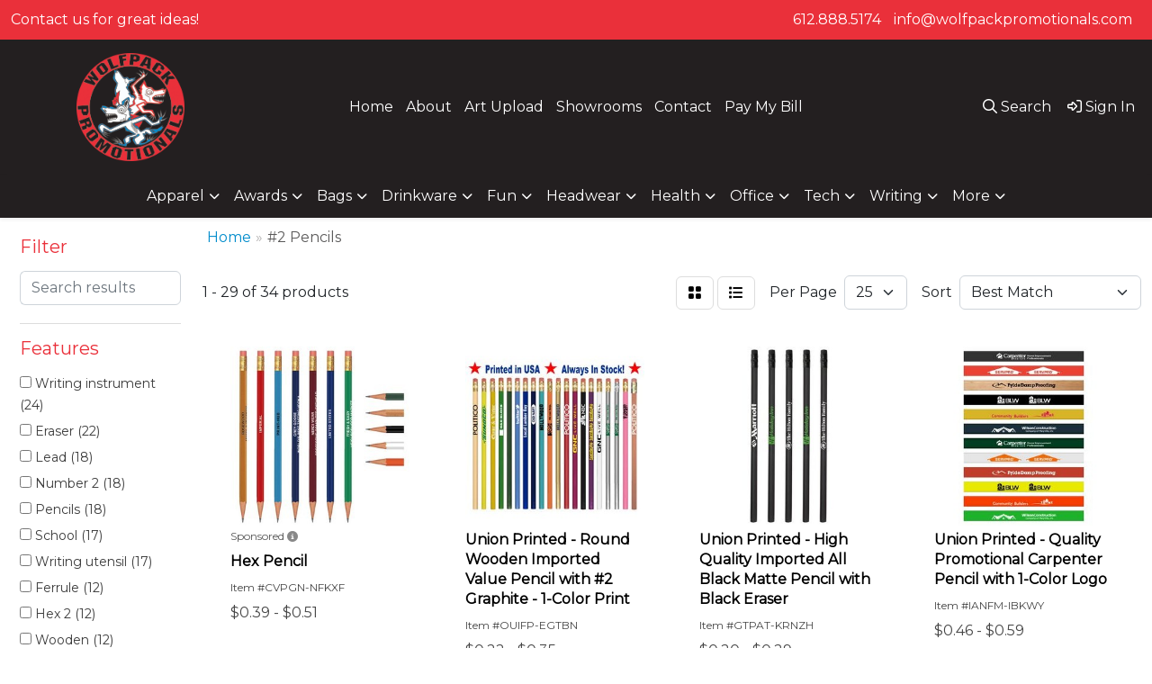

--- FILE ---
content_type: text/html
request_url: https://www.wolfpackpromotionals.com/ws/ws.dll/StartSrch?UID=217152&WENavID=20035673
body_size: 13422
content:
<!DOCTYPE html>
<html lang="en"><head>
<meta charset="utf-8">
<meta http-equiv="X-UA-Compatible" content="IE=edge">
<meta name="viewport" content="width=device-width, initial-scale=1">
<!-- The above 3 meta tags *must* come first in the head; any other head content must come *after* these tags -->


<link href="/distsite/styles/8/css/bootstrap.min.css" rel="stylesheet" />
<link href="https://fonts.googleapis.com/css?family=Open+Sans:400,600|Oswald:400,600" rel="stylesheet">
<link href="/distsite/styles/8/css/owl.carousel.min.css" rel="stylesheet">
<link href="/distsite/styles/8/css/nouislider.css" rel="stylesheet">
<!--<link href="/distsite/styles/8/css/menu.css" rel="stylesheet"/>-->
<link href="/distsite/styles/8/css/flexslider.css" rel="stylesheet">
<link href="/distsite/styles/8/css/all.min.css" rel="stylesheet">
<link href="/distsite/styles/8/css/slick/slick.css" rel="stylesheet"/>
<link href="/distsite/styles/8/css/lightbox/lightbox.css" rel="stylesheet"  />
<link href="/distsite/styles/8/css/yamm.css" rel="stylesheet" />
<!-- Custom styles for this theme -->
<link href="/we/we.dll/StyleSheet?UN=217152&Type=WETheme&TS=C46003.683900463" rel="stylesheet">
<!-- Custom styles for this theme -->
<link href="/we/we.dll/StyleSheet?UN=217152&Type=WETheme-PS&TS=C46003.683900463" rel="stylesheet">
<style>

.header-eleven #logo img {
    max-width: 80%;
}

</style>

<!-- HTML5 shim and Respond.js for IE8 support of HTML5 elements and media queries -->
<!--[if lt IE 9]>
      <script src="https://oss.maxcdn.com/html5shiv/3.7.3/html5shiv.min.js"></script>
      <script src="https://oss.maxcdn.com/respond/1.4.2/respond.min.js"></script>
    <![endif]-->

</head>

<body style="background:#fff;">


  <!-- Slide-Out Menu -->
  <div id="filter-menu" class="filter-menu">
    <button id="close-menu" class="btn-close"></button>
    <div class="menu-content">
      
<aside class="filter-sidebar">



<div class="filter-section first">
	<h2>Filter</h2>
	 <div class="input-group mb-3">
	 <input type="text" style="border-right:0;" placeholder="Search results" class="form-control text-search-within-results" name="SearchWithinResults" value="" maxlength="100" onkeyup="HandleTextFilter(event);">
	  <label class="input-group-text" style="background-color:#fff;"><a  style="display:none;" href="javascript:void(0);" class="remove-filter" data-toggle="tooltip" title="Clear" onclick="ClearTextFilter();"><i class="far fa-times" aria-hidden="true"></i> <span class="fa-sr-only">x</span></a></label>
	</div>
</div>

<a href="javascript:void(0);" class="clear-filters"  style="display:none;" onclick="ClearDrillDown();">Clear all filters</a>

<div class="filter-section"  style="display:none;">
	<h2>Categories</h2>

	<div class="filter-list">

	 

		<!-- wrapper for more filters -->
        <div class="show-filter">

		</div><!-- showfilters -->

	</div>

		<a href="#" class="show-more"  style="display:none;" >Show more</a>
</div>


<div class="filter-section" >
	<h2>Features</h2>

		<div class="filter-list">

	  		<div class="checkbox"><label><input class="filtercheckbox" type="checkbox" name="2|Writing instrument" ><span> Writing instrument (24)</span></label></div><div class="checkbox"><label><input class="filtercheckbox" type="checkbox" name="2|Eraser" ><span> Eraser (22)</span></label></div><div class="checkbox"><label><input class="filtercheckbox" type="checkbox" name="2|Lead" ><span> Lead (18)</span></label></div><div class="checkbox"><label><input class="filtercheckbox" type="checkbox" name="2|Number 2" ><span> Number 2 (18)</span></label></div><div class="checkbox"><label><input class="filtercheckbox" type="checkbox" name="2|Pencils" ><span> Pencils (18)</span></label></div><div class="checkbox"><label><input class="filtercheckbox" type="checkbox" name="2|School" ><span> School (17)</span></label></div><div class="checkbox"><label><input class="filtercheckbox" type="checkbox" name="2|Writing utensil" ><span> Writing utensil (17)</span></label></div><div class="checkbox"><label><input class="filtercheckbox" type="checkbox" name="2|Ferrule" ><span> Ferrule (12)</span></label></div><div class="checkbox"><label><input class="filtercheckbox" type="checkbox" name="2|Hex 2" ><span> Hex 2 (12)</span></label></div><div class="checkbox"><label><input class="filtercheckbox" type="checkbox" name="2|Wooden" ><span> Wooden (12)</span></label></div><div class="show-filter"><div class="checkbox"><label><input class="filtercheckbox" type="checkbox" name="2|Round" ><span> Round (10)</span></label></div><div class="checkbox"><label><input class="filtercheckbox" type="checkbox" name="2|Brand" ><span> Brand (8)</span></label></div><div class="checkbox"><label><input class="filtercheckbox" type="checkbox" name="2|#2" ><span> #2 (7)</span></label></div><div class="checkbox"><label><input class="filtercheckbox" type="checkbox" name="2|Jo-bee" ><span> Jo-bee (7)</span></label></div><div class="checkbox"><label><input class="filtercheckbox" type="checkbox" name="2|Student" ><span> Student (7)</span></label></div><div class="checkbox"><label><input class="filtercheckbox" type="checkbox" name="2|Corporate" ><span> Corporate (6)</span></label></div><div class="checkbox"><label><input class="filtercheckbox" type="checkbox" name="2|Wood" ><span> Wood (6)</span></label></div><div class="checkbox"><label><input class="filtercheckbox" type="checkbox" name="2|Barrel" ><span> Barrel (5)</span></label></div><div class="checkbox"><label><input class="filtercheckbox" type="checkbox" name="2|Circle" ><span> Circle (5)</span></label></div><div class="checkbox"><label><input class="filtercheckbox" type="checkbox" name="2|Writing" ><span> Writing (5)</span></label></div><div class="checkbox"><label><input class="filtercheckbox" type="checkbox" name="2|Academic" ><span> Academic (4)</span></label></div><div class="checkbox"><label><input class="filtercheckbox" type="checkbox" name="2|Advertisement" ><span> Advertisement (4)</span></label></div><div class="checkbox"><label><input class="filtercheckbox" type="checkbox" name="2|Advertiser" ><span> Advertiser (4)</span></label></div><div class="checkbox"><label><input class="filtercheckbox" type="checkbox" name="2|Business" ><span> Business (4)</span></label></div><div class="checkbox"><label><input class="filtercheckbox" type="checkbox" name="2|Cape" ><span> Cape (4)</span></label></div><div class="checkbox"><label><input class="filtercheckbox" type="checkbox" name="2|Carpenter" ><span> Carpenter (4)</span></label></div><div class="checkbox"><label><input class="filtercheckbox" type="checkbox" name="2|Carpenter pencil" ><span> Carpenter pencil (4)</span></label></div><div class="checkbox"><label><input class="filtercheckbox" type="checkbox" name="2|Children" ><span> Children (4)</span></label></div><div class="checkbox"><label><input class="filtercheckbox" type="checkbox" name="2|Comfortable" ><span> Comfortable (4)</span></label></div><div class="checkbox"><label><input class="filtercheckbox" type="checkbox" name="2|Giveaway" ><span> Giveaway (4)</span></label></div><div class="checkbox"><label><input class="filtercheckbox" type="checkbox" name="2|Handheld" ><span> Handheld (4)</span></label></div><div class="checkbox"><label><input class="filtercheckbox" type="checkbox" name="2|Hex" ><span> Hex (4)</span></label></div><div class="checkbox"><label><input class="filtercheckbox" type="checkbox" name="2|Instrument" ><span> Instrument (4)</span></label></div><div class="checkbox"><label><input class="filtercheckbox" type="checkbox" name="2|Office" ><span> Office (4)</span></label></div><div class="checkbox"><label><input class="filtercheckbox" type="checkbox" name="2|Pocket" ><span> Pocket (4)</span></label></div><div class="checkbox"><label><input class="filtercheckbox" type="checkbox" name="2|Present" ><span> Present (4)</span></label></div><div class="checkbox"><label><input class="filtercheckbox" type="checkbox" name="2|Stationery" ><span> Stationery (4)</span></label></div><div class="checkbox"><label><input class="filtercheckbox" type="checkbox" name="2|Super hero" ><span> Super hero (4)</span></label></div><div class="checkbox"><label><input class="filtercheckbox" type="checkbox" name="2|Wooden pencil" ><span> Wooden pencil (4)</span></label></div><div class="checkbox"><label><input class="filtercheckbox" type="checkbox" name="2|Big" ><span> Big (3)</span></label></div><div class="checkbox"><label><input class="filtercheckbox" type="checkbox" name="2|Everyday" ><span> Everyday (3)</span></label></div><div class="checkbox"><label><input class="filtercheckbox" type="checkbox" name="2|Good" ><span> Good (3)</span></label></div><div class="checkbox"><label><input class="filtercheckbox" type="checkbox" name="2|Kids" ><span> Kids (3)</span></label></div><div class="checkbox"><label><input class="filtercheckbox" type="checkbox" name="2|Math" ><span> Math (3)</span></label></div><div class="checkbox"><label><input class="filtercheckbox" type="checkbox" name="2|Party" ><span> Party (3)</span></label></div><div class="checkbox"><label><input class="filtercheckbox" type="checkbox" name="2|Round circle" ><span> Round circle (3)</span></label></div><div class="checkbox"><label><input class="filtercheckbox" type="checkbox" name="2|Advertise" ><span> Advertise (2)</span></label></div><div class="checkbox"><label><input class="filtercheckbox" type="checkbox" name="2|Advertising" ><span> Advertising (2)</span></label></div><div class="checkbox"><label><input class="filtercheckbox" type="checkbox" name="2|Branded" ><span> Branded (2)</span></label></div><div class="checkbox"><label><input class="filtercheckbox" type="checkbox" name="2|Branding" ><span> Branding (2)</span></label></div></div>

			<!-- wrapper for more filters -->
			<div class="show-filter">

			</div><!-- showfilters -->
 		</div>
		<a href="#" class="show-more"  >Show more</a>


</div>


<div class="filter-section" >
	<h2>Colors</h2>

		<div class="filter-list">

		  	<div class="checkbox"><label><input class="filtercheckbox" type="checkbox" name="1|Red" ><span> Red (15)</span></label></div><div class="checkbox"><label><input class="filtercheckbox" type="checkbox" name="1|White" ><span> White (14)</span></label></div><div class="checkbox"><label><input class="filtercheckbox" type="checkbox" name="1|Yellow" ><span> Yellow (9)</span></label></div><div class="checkbox"><label><input class="filtercheckbox" type="checkbox" name="1|Black" ><span> Black (8)</span></label></div><div class="checkbox"><label><input class="filtercheckbox" type="checkbox" name="1|Green" ><span> Green (8)</span></label></div><div class="checkbox"><label><input class="filtercheckbox" type="checkbox" name="1|Orange" ><span> Orange (8)</span></label></div><div class="checkbox"><label><input class="filtercheckbox" type="checkbox" name="1|Blue" ><span> Blue (7)</span></label></div><div class="checkbox"><label><input class="filtercheckbox" type="checkbox" name="1|Dark blue" ><span> Dark blue (7)</span></label></div><div class="checkbox"><label><input class="filtercheckbox" type="checkbox" name="1|Dark green" ><span> Dark green (6)</span></label></div><div class="checkbox"><label><input class="filtercheckbox" type="checkbox" name="1|Gold" ><span> Gold (6)</span></label></div><div class="show-filter"><div class="checkbox"><label><input class="filtercheckbox" type="checkbox" name="1|Purple" ><span> Purple (6)</span></label></div><div class="checkbox"><label><input class="filtercheckbox" type="checkbox" name="1|Royal blue" ><span> Royal blue (5)</span></label></div><div class="checkbox"><label><input class="filtercheckbox" type="checkbox" name="1|Various" ><span> Various (5)</span></label></div><div class="checkbox"><label><input class="filtercheckbox" type="checkbox" name="1|Maroon" ><span> Maroon (4)</span></label></div><div class="checkbox"><label><input class="filtercheckbox" type="checkbox" name="1|Natural" ><span> Natural (4)</span></label></div><div class="checkbox"><label><input class="filtercheckbox" type="checkbox" name="1|Neon green" ><span> Neon green (4)</span></label></div><div class="checkbox"><label><input class="filtercheckbox" type="checkbox" name="1|Neon orange" ><span> Neon orange (4)</span></label></div><div class="checkbox"><label><input class="filtercheckbox" type="checkbox" name="1|Neon yellow" ><span> Neon yellow (4)</span></label></div><div class="checkbox"><label><input class="filtercheckbox" type="checkbox" name="1|Assorted" ><span> Assorted (3)</span></label></div><div class="checkbox"><label><input class="filtercheckbox" type="checkbox" name="1|Light blue" ><span> Light blue (3)</span></label></div><div class="checkbox"><label><input class="filtercheckbox" type="checkbox" name="1|Neon pink" ><span> Neon pink (3)</span></label></div><div class="checkbox"><label><input class="filtercheckbox" type="checkbox" name="1|Pencil yellow" ><span> Pencil yellow (3)</span></label></div><div class="checkbox"><label><input class="filtercheckbox" type="checkbox" name="1|Rainbow" ><span> Rainbow (3)</span></label></div><div class="checkbox"><label><input class="filtercheckbox" type="checkbox" name="1|Natural beige" ><span> Natural beige (2)</span></label></div><div class="checkbox"><label><input class="filtercheckbox" type="checkbox" name="1|Pink" ><span> Pink (2)</span></label></div><div class="checkbox"><label><input class="filtercheckbox" type="checkbox" name="1|Silver" ><span> Silver (2)</span></label></div><div class="checkbox"><label><input class="filtercheckbox" type="checkbox" name="1|Teal" ><span> Teal (2)</span></label></div><div class="checkbox"><label><input class="filtercheckbox" type="checkbox" name="1|African american/bald" ><span> African american/bald (1)</span></label></div><div class="checkbox"><label><input class="filtercheckbox" type="checkbox" name="1|African american/hair" ><span> African american/hair (1)</span></label></div><div class="checkbox"><label><input class="filtercheckbox" type="checkbox" name="1|All black - matte" ><span> All black - matte (1)</span></label></div><div class="checkbox"><label><input class="filtercheckbox" type="checkbox" name="1|All silver" ><span> All silver (1)</span></label></div><div class="checkbox"><label><input class="filtercheckbox" type="checkbox" name="1|Assorted dark" ><span> Assorted dark (1)</span></label></div><div class="checkbox"><label><input class="filtercheckbox" type="checkbox" name="1|Assorted light" ><span> Assorted light (1)</span></label></div><div class="checkbox"><label><input class="filtercheckbox" type="checkbox" name="1|Assorted neon" ><span> Assorted neon (1)</span></label></div><div class="checkbox"><label><input class="filtercheckbox" type="checkbox" name="1|Beige" ><span> Beige (1)</span></label></div><div class="checkbox"><label><input class="filtercheckbox" type="checkbox" name="1|Blue/light blue" ><span> Blue/light blue (1)</span></label></div><div class="checkbox"><label><input class="filtercheckbox" type="checkbox" name="1|Blue/silver/white" ><span> Blue/silver/white (1)</span></label></div><div class="checkbox"><label><input class="filtercheckbox" type="checkbox" name="1|Bright green/bright yellow" ><span> Bright green/bright yellow (1)</span></label></div><div class="checkbox"><label><input class="filtercheckbox" type="checkbox" name="1|Brown" ><span> Brown (1)</span></label></div><div class="checkbox"><label><input class="filtercheckbox" type="checkbox" name="1|Burgundy" ><span> Burgundy (1)</span></label></div><div class="checkbox"><label><input class="filtercheckbox" type="checkbox" name="1|Burgundy red" ><span> Burgundy red (1)</span></label></div><div class="checkbox"><label><input class="filtercheckbox" type="checkbox" name="1|Caucasian/bald" ><span> Caucasian/bald (1)</span></label></div><div class="checkbox"><label><input class="filtercheckbox" type="checkbox" name="1|Caucasian/hair" ><span> Caucasian/hair (1)</span></label></div><div class="checkbox"><label><input class="filtercheckbox" type="checkbox" name="1|Cream" ><span> Cream (1)</span></label></div><div class="checkbox"><label><input class="filtercheckbox" type="checkbox" name="1|Cream beige" ><span> Cream beige (1)</span></label></div><div class="checkbox"><label><input class="filtercheckbox" type="checkbox" name="1|Dark yellow" ><span> Dark yellow (1)</span></label></div><div class="checkbox"><label><input class="filtercheckbox" type="checkbox" name="1|Dollar bill" ><span> Dollar bill (1)</span></label></div><div class="checkbox"><label><input class="filtercheckbox" type="checkbox" name="1|Emerald green" ><span> Emerald green (1)</span></label></div><div class="checkbox"><label><input class="filtercheckbox" type="checkbox" name="1|Foil blue" ><span> Foil blue (1)</span></label></div><div class="checkbox"><label><input class="filtercheckbox" type="checkbox" name="1|Foil gold" ><span> Foil gold (1)</span></label></div></div>


			<!-- wrapper for more filters -->
			<div class="show-filter">

			</div><!-- showfilters -->

		  </div>

		<a href="#" class="show-more"  >Show more</a>
</div>


<div class="filter-section"  >
	<h2>Price Range</h2>
	<div class="filter-price-wrap">
		<div class="filter-price-inner">
			<div class="input-group">
				<span class="input-group-text input-group-text-white">$</span>
				<input type="text" class="form-control form-control-sm filter-min-prices" name="min-prices" value="" placeholder="Min" onkeyup="HandlePriceFilter(event);">
			</div>
			<div class="input-group">
				<span class="input-group-text input-group-text-white">$</span>
				<input type="text" class="form-control form-control-sm filter-max-prices" name="max-prices" value="" placeholder="Max" onkeyup="HandlePriceFilter(event);">
			</div>
		</div>
		<a href="javascript:void(0)" onclick="SetPriceFilter();" ><i class="fa-solid fa-chevron-right"></i></a>
	</div>
</div>

<div class="filter-section"   >
	<h2>Quantity</h2>
	<div class="filter-price-wrap mb-2">
		<input type="text" class="form-control form-control-sm filter-quantity" value="" placeholder="Qty" onkeyup="HandleQuantityFilter(event);">
		<a href="javascript:void(0)" onclick="SetQuantityFilter();"><i class="fa-solid fa-chevron-right"></i></a>
	</div>
</div>




	</aside>

    </div>
</div>




	<div class="container-fluid">
		<div class="row">

			<div class="col-md-3 col-lg-2">
        <div class="d-none d-md-block">
          <div id="desktop-filter">
            
<aside class="filter-sidebar">



<div class="filter-section first">
	<h2>Filter</h2>
	 <div class="input-group mb-3">
	 <input type="text" style="border-right:0;" placeholder="Search results" class="form-control text-search-within-results" name="SearchWithinResults" value="" maxlength="100" onkeyup="HandleTextFilter(event);">
	  <label class="input-group-text" style="background-color:#fff;"><a  style="display:none;" href="javascript:void(0);" class="remove-filter" data-toggle="tooltip" title="Clear" onclick="ClearTextFilter();"><i class="far fa-times" aria-hidden="true"></i> <span class="fa-sr-only">x</span></a></label>
	</div>
</div>

<a href="javascript:void(0);" class="clear-filters"  style="display:none;" onclick="ClearDrillDown();">Clear all filters</a>

<div class="filter-section"  style="display:none;">
	<h2>Categories</h2>

	<div class="filter-list">

	 

		<!-- wrapper for more filters -->
        <div class="show-filter">

		</div><!-- showfilters -->

	</div>

		<a href="#" class="show-more"  style="display:none;" >Show more</a>
</div>


<div class="filter-section" >
	<h2>Features</h2>

		<div class="filter-list">

	  		<div class="checkbox"><label><input class="filtercheckbox" type="checkbox" name="2|Writing instrument" ><span> Writing instrument (24)</span></label></div><div class="checkbox"><label><input class="filtercheckbox" type="checkbox" name="2|Eraser" ><span> Eraser (22)</span></label></div><div class="checkbox"><label><input class="filtercheckbox" type="checkbox" name="2|Lead" ><span> Lead (18)</span></label></div><div class="checkbox"><label><input class="filtercheckbox" type="checkbox" name="2|Number 2" ><span> Number 2 (18)</span></label></div><div class="checkbox"><label><input class="filtercheckbox" type="checkbox" name="2|Pencils" ><span> Pencils (18)</span></label></div><div class="checkbox"><label><input class="filtercheckbox" type="checkbox" name="2|School" ><span> School (17)</span></label></div><div class="checkbox"><label><input class="filtercheckbox" type="checkbox" name="2|Writing utensil" ><span> Writing utensil (17)</span></label></div><div class="checkbox"><label><input class="filtercheckbox" type="checkbox" name="2|Ferrule" ><span> Ferrule (12)</span></label></div><div class="checkbox"><label><input class="filtercheckbox" type="checkbox" name="2|Hex 2" ><span> Hex 2 (12)</span></label></div><div class="checkbox"><label><input class="filtercheckbox" type="checkbox" name="2|Wooden" ><span> Wooden (12)</span></label></div><div class="show-filter"><div class="checkbox"><label><input class="filtercheckbox" type="checkbox" name="2|Round" ><span> Round (10)</span></label></div><div class="checkbox"><label><input class="filtercheckbox" type="checkbox" name="2|Brand" ><span> Brand (8)</span></label></div><div class="checkbox"><label><input class="filtercheckbox" type="checkbox" name="2|#2" ><span> #2 (7)</span></label></div><div class="checkbox"><label><input class="filtercheckbox" type="checkbox" name="2|Jo-bee" ><span> Jo-bee (7)</span></label></div><div class="checkbox"><label><input class="filtercheckbox" type="checkbox" name="2|Student" ><span> Student (7)</span></label></div><div class="checkbox"><label><input class="filtercheckbox" type="checkbox" name="2|Corporate" ><span> Corporate (6)</span></label></div><div class="checkbox"><label><input class="filtercheckbox" type="checkbox" name="2|Wood" ><span> Wood (6)</span></label></div><div class="checkbox"><label><input class="filtercheckbox" type="checkbox" name="2|Barrel" ><span> Barrel (5)</span></label></div><div class="checkbox"><label><input class="filtercheckbox" type="checkbox" name="2|Circle" ><span> Circle (5)</span></label></div><div class="checkbox"><label><input class="filtercheckbox" type="checkbox" name="2|Writing" ><span> Writing (5)</span></label></div><div class="checkbox"><label><input class="filtercheckbox" type="checkbox" name="2|Academic" ><span> Academic (4)</span></label></div><div class="checkbox"><label><input class="filtercheckbox" type="checkbox" name="2|Advertisement" ><span> Advertisement (4)</span></label></div><div class="checkbox"><label><input class="filtercheckbox" type="checkbox" name="2|Advertiser" ><span> Advertiser (4)</span></label></div><div class="checkbox"><label><input class="filtercheckbox" type="checkbox" name="2|Business" ><span> Business (4)</span></label></div><div class="checkbox"><label><input class="filtercheckbox" type="checkbox" name="2|Cape" ><span> Cape (4)</span></label></div><div class="checkbox"><label><input class="filtercheckbox" type="checkbox" name="2|Carpenter" ><span> Carpenter (4)</span></label></div><div class="checkbox"><label><input class="filtercheckbox" type="checkbox" name="2|Carpenter pencil" ><span> Carpenter pencil (4)</span></label></div><div class="checkbox"><label><input class="filtercheckbox" type="checkbox" name="2|Children" ><span> Children (4)</span></label></div><div class="checkbox"><label><input class="filtercheckbox" type="checkbox" name="2|Comfortable" ><span> Comfortable (4)</span></label></div><div class="checkbox"><label><input class="filtercheckbox" type="checkbox" name="2|Giveaway" ><span> Giveaway (4)</span></label></div><div class="checkbox"><label><input class="filtercheckbox" type="checkbox" name="2|Handheld" ><span> Handheld (4)</span></label></div><div class="checkbox"><label><input class="filtercheckbox" type="checkbox" name="2|Hex" ><span> Hex (4)</span></label></div><div class="checkbox"><label><input class="filtercheckbox" type="checkbox" name="2|Instrument" ><span> Instrument (4)</span></label></div><div class="checkbox"><label><input class="filtercheckbox" type="checkbox" name="2|Office" ><span> Office (4)</span></label></div><div class="checkbox"><label><input class="filtercheckbox" type="checkbox" name="2|Pocket" ><span> Pocket (4)</span></label></div><div class="checkbox"><label><input class="filtercheckbox" type="checkbox" name="2|Present" ><span> Present (4)</span></label></div><div class="checkbox"><label><input class="filtercheckbox" type="checkbox" name="2|Stationery" ><span> Stationery (4)</span></label></div><div class="checkbox"><label><input class="filtercheckbox" type="checkbox" name="2|Super hero" ><span> Super hero (4)</span></label></div><div class="checkbox"><label><input class="filtercheckbox" type="checkbox" name="2|Wooden pencil" ><span> Wooden pencil (4)</span></label></div><div class="checkbox"><label><input class="filtercheckbox" type="checkbox" name="2|Big" ><span> Big (3)</span></label></div><div class="checkbox"><label><input class="filtercheckbox" type="checkbox" name="2|Everyday" ><span> Everyday (3)</span></label></div><div class="checkbox"><label><input class="filtercheckbox" type="checkbox" name="2|Good" ><span> Good (3)</span></label></div><div class="checkbox"><label><input class="filtercheckbox" type="checkbox" name="2|Kids" ><span> Kids (3)</span></label></div><div class="checkbox"><label><input class="filtercheckbox" type="checkbox" name="2|Math" ><span> Math (3)</span></label></div><div class="checkbox"><label><input class="filtercheckbox" type="checkbox" name="2|Party" ><span> Party (3)</span></label></div><div class="checkbox"><label><input class="filtercheckbox" type="checkbox" name="2|Round circle" ><span> Round circle (3)</span></label></div><div class="checkbox"><label><input class="filtercheckbox" type="checkbox" name="2|Advertise" ><span> Advertise (2)</span></label></div><div class="checkbox"><label><input class="filtercheckbox" type="checkbox" name="2|Advertising" ><span> Advertising (2)</span></label></div><div class="checkbox"><label><input class="filtercheckbox" type="checkbox" name="2|Branded" ><span> Branded (2)</span></label></div><div class="checkbox"><label><input class="filtercheckbox" type="checkbox" name="2|Branding" ><span> Branding (2)</span></label></div></div>

			<!-- wrapper for more filters -->
			<div class="show-filter">

			</div><!-- showfilters -->
 		</div>
		<a href="#" class="show-more"  >Show more</a>


</div>


<div class="filter-section" >
	<h2>Colors</h2>

		<div class="filter-list">

		  	<div class="checkbox"><label><input class="filtercheckbox" type="checkbox" name="1|Red" ><span> Red (15)</span></label></div><div class="checkbox"><label><input class="filtercheckbox" type="checkbox" name="1|White" ><span> White (14)</span></label></div><div class="checkbox"><label><input class="filtercheckbox" type="checkbox" name="1|Yellow" ><span> Yellow (9)</span></label></div><div class="checkbox"><label><input class="filtercheckbox" type="checkbox" name="1|Black" ><span> Black (8)</span></label></div><div class="checkbox"><label><input class="filtercheckbox" type="checkbox" name="1|Green" ><span> Green (8)</span></label></div><div class="checkbox"><label><input class="filtercheckbox" type="checkbox" name="1|Orange" ><span> Orange (8)</span></label></div><div class="checkbox"><label><input class="filtercheckbox" type="checkbox" name="1|Blue" ><span> Blue (7)</span></label></div><div class="checkbox"><label><input class="filtercheckbox" type="checkbox" name="1|Dark blue" ><span> Dark blue (7)</span></label></div><div class="checkbox"><label><input class="filtercheckbox" type="checkbox" name="1|Dark green" ><span> Dark green (6)</span></label></div><div class="checkbox"><label><input class="filtercheckbox" type="checkbox" name="1|Gold" ><span> Gold (6)</span></label></div><div class="show-filter"><div class="checkbox"><label><input class="filtercheckbox" type="checkbox" name="1|Purple" ><span> Purple (6)</span></label></div><div class="checkbox"><label><input class="filtercheckbox" type="checkbox" name="1|Royal blue" ><span> Royal blue (5)</span></label></div><div class="checkbox"><label><input class="filtercheckbox" type="checkbox" name="1|Various" ><span> Various (5)</span></label></div><div class="checkbox"><label><input class="filtercheckbox" type="checkbox" name="1|Maroon" ><span> Maroon (4)</span></label></div><div class="checkbox"><label><input class="filtercheckbox" type="checkbox" name="1|Natural" ><span> Natural (4)</span></label></div><div class="checkbox"><label><input class="filtercheckbox" type="checkbox" name="1|Neon green" ><span> Neon green (4)</span></label></div><div class="checkbox"><label><input class="filtercheckbox" type="checkbox" name="1|Neon orange" ><span> Neon orange (4)</span></label></div><div class="checkbox"><label><input class="filtercheckbox" type="checkbox" name="1|Neon yellow" ><span> Neon yellow (4)</span></label></div><div class="checkbox"><label><input class="filtercheckbox" type="checkbox" name="1|Assorted" ><span> Assorted (3)</span></label></div><div class="checkbox"><label><input class="filtercheckbox" type="checkbox" name="1|Light blue" ><span> Light blue (3)</span></label></div><div class="checkbox"><label><input class="filtercheckbox" type="checkbox" name="1|Neon pink" ><span> Neon pink (3)</span></label></div><div class="checkbox"><label><input class="filtercheckbox" type="checkbox" name="1|Pencil yellow" ><span> Pencil yellow (3)</span></label></div><div class="checkbox"><label><input class="filtercheckbox" type="checkbox" name="1|Rainbow" ><span> Rainbow (3)</span></label></div><div class="checkbox"><label><input class="filtercheckbox" type="checkbox" name="1|Natural beige" ><span> Natural beige (2)</span></label></div><div class="checkbox"><label><input class="filtercheckbox" type="checkbox" name="1|Pink" ><span> Pink (2)</span></label></div><div class="checkbox"><label><input class="filtercheckbox" type="checkbox" name="1|Silver" ><span> Silver (2)</span></label></div><div class="checkbox"><label><input class="filtercheckbox" type="checkbox" name="1|Teal" ><span> Teal (2)</span></label></div><div class="checkbox"><label><input class="filtercheckbox" type="checkbox" name="1|African american/bald" ><span> African american/bald (1)</span></label></div><div class="checkbox"><label><input class="filtercheckbox" type="checkbox" name="1|African american/hair" ><span> African american/hair (1)</span></label></div><div class="checkbox"><label><input class="filtercheckbox" type="checkbox" name="1|All black - matte" ><span> All black - matte (1)</span></label></div><div class="checkbox"><label><input class="filtercheckbox" type="checkbox" name="1|All silver" ><span> All silver (1)</span></label></div><div class="checkbox"><label><input class="filtercheckbox" type="checkbox" name="1|Assorted dark" ><span> Assorted dark (1)</span></label></div><div class="checkbox"><label><input class="filtercheckbox" type="checkbox" name="1|Assorted light" ><span> Assorted light (1)</span></label></div><div class="checkbox"><label><input class="filtercheckbox" type="checkbox" name="1|Assorted neon" ><span> Assorted neon (1)</span></label></div><div class="checkbox"><label><input class="filtercheckbox" type="checkbox" name="1|Beige" ><span> Beige (1)</span></label></div><div class="checkbox"><label><input class="filtercheckbox" type="checkbox" name="1|Blue/light blue" ><span> Blue/light blue (1)</span></label></div><div class="checkbox"><label><input class="filtercheckbox" type="checkbox" name="1|Blue/silver/white" ><span> Blue/silver/white (1)</span></label></div><div class="checkbox"><label><input class="filtercheckbox" type="checkbox" name="1|Bright green/bright yellow" ><span> Bright green/bright yellow (1)</span></label></div><div class="checkbox"><label><input class="filtercheckbox" type="checkbox" name="1|Brown" ><span> Brown (1)</span></label></div><div class="checkbox"><label><input class="filtercheckbox" type="checkbox" name="1|Burgundy" ><span> Burgundy (1)</span></label></div><div class="checkbox"><label><input class="filtercheckbox" type="checkbox" name="1|Burgundy red" ><span> Burgundy red (1)</span></label></div><div class="checkbox"><label><input class="filtercheckbox" type="checkbox" name="1|Caucasian/bald" ><span> Caucasian/bald (1)</span></label></div><div class="checkbox"><label><input class="filtercheckbox" type="checkbox" name="1|Caucasian/hair" ><span> Caucasian/hair (1)</span></label></div><div class="checkbox"><label><input class="filtercheckbox" type="checkbox" name="1|Cream" ><span> Cream (1)</span></label></div><div class="checkbox"><label><input class="filtercheckbox" type="checkbox" name="1|Cream beige" ><span> Cream beige (1)</span></label></div><div class="checkbox"><label><input class="filtercheckbox" type="checkbox" name="1|Dark yellow" ><span> Dark yellow (1)</span></label></div><div class="checkbox"><label><input class="filtercheckbox" type="checkbox" name="1|Dollar bill" ><span> Dollar bill (1)</span></label></div><div class="checkbox"><label><input class="filtercheckbox" type="checkbox" name="1|Emerald green" ><span> Emerald green (1)</span></label></div><div class="checkbox"><label><input class="filtercheckbox" type="checkbox" name="1|Foil blue" ><span> Foil blue (1)</span></label></div><div class="checkbox"><label><input class="filtercheckbox" type="checkbox" name="1|Foil gold" ><span> Foil gold (1)</span></label></div></div>


			<!-- wrapper for more filters -->
			<div class="show-filter">

			</div><!-- showfilters -->

		  </div>

		<a href="#" class="show-more"  >Show more</a>
</div>


<div class="filter-section"  >
	<h2>Price Range</h2>
	<div class="filter-price-wrap">
		<div class="filter-price-inner">
			<div class="input-group">
				<span class="input-group-text input-group-text-white">$</span>
				<input type="text" class="form-control form-control-sm filter-min-prices" name="min-prices" value="" placeholder="Min" onkeyup="HandlePriceFilter(event);">
			</div>
			<div class="input-group">
				<span class="input-group-text input-group-text-white">$</span>
				<input type="text" class="form-control form-control-sm filter-max-prices" name="max-prices" value="" placeholder="Max" onkeyup="HandlePriceFilter(event);">
			</div>
		</div>
		<a href="javascript:void(0)" onclick="SetPriceFilter();" ><i class="fa-solid fa-chevron-right"></i></a>
	</div>
</div>

<div class="filter-section"   >
	<h2>Quantity</h2>
	<div class="filter-price-wrap mb-2">
		<input type="text" class="form-control form-control-sm filter-quantity" value="" placeholder="Qty" onkeyup="HandleQuantityFilter(event);">
		<a href="javascript:void(0)" onclick="SetQuantityFilter();"><i class="fa-solid fa-chevron-right"></i></a>
	</div>
</div>




	</aside>

          </div>
        </div>
			</div>

			<div class="col-md-9 col-lg-10">
				

				<ol class="breadcrumb"  >
              		<li><a href="https://www.wolfpackpromotionals.com" target="_top">Home</a></li>
             	 	<li class="active">#2 Pencils</li>
            	</ol>




				<div id="product-list-controls">

				
						<div class="d-flex align-items-center justify-content-between">
							<div class="d-none d-md-block me-3">
								1 - 29 of  34 <span class="d-none d-lg-inline">products</span>
							</div>
					  
						  <!-- Right Aligned Controls -->
						  <div class="product-controls-right d-flex align-items-center">
       
              <button id="show-filter-button" class="btn btn-control d-block d-md-none"><i class="fa-solid fa-filter" aria-hidden="true"></i></button>

							
							<span class="me-3">
								<a href="/ws/ws.dll/StartSrch?UID=217152&WENavID=20035673&View=T&ST=26012210300372673452797598" class="btn btn-control grid" title="Change to Grid View"><i class="fa-solid fa-grid-2" aria-hidden="true"></i>  <span class="fa-sr-only">Grid</span></a>
								<a href="/ws/ws.dll/StartSrch?UID=217152&WENavID=20035673&View=L&ST=26012210300372673452797598" class="btn btn-control" title="Change to List View"><i class="fa-solid fa-list"></i> <span class="fa-sr-only">List</span></a>
							</span>
							
					  
							<!-- Number of Items Per Page -->
							<div class="me-2 d-none d-lg-block">
								<label>Per Page</label>
							</div>
							<div class="me-3 d-none d-md-block">
								<select class="form-select notranslate" onchange="GoToNewURL(this);" aria-label="Items per page">
									<option value="/ws/ws.dll/StartSrch?UID=217152&WENavID=20035673&ST=26012210300372673452797598&PPP=10" >10</option><option value="/ws/ws.dll/StartSrch?UID=217152&WENavID=20035673&ST=26012210300372673452797598&PPP=25" selected>25</option><option value="/ws/ws.dll/StartSrch?UID=217152&WENavID=20035673&ST=26012210300372673452797598&PPP=50" >50</option>
								
								</select>
							</div>
					  
							<!-- Sort By -->
							<div class="d-none d-lg-block me-2">
								<label>Sort</label>
							</div>
							<div>
								<select class="form-select" onchange="GoToNewURL(this);">
									<option value="/ws/ws.dll/StartSrch?UID=217152&WENavID=20035673&Sort=0" selected>Best Match</option><option value="/ws/ws.dll/StartSrch?UID=217152&WENavID=20035673&Sort=3">Most Popular</option><option value="/ws/ws.dll/StartSrch?UID=217152&WENavID=20035673&Sort=1">Price (Low to High)</option><option value="/ws/ws.dll/StartSrch?UID=217152&WENavID=20035673&Sort=2">Price (High to Low)</option>
								 </select>
							</div>
						  </div>
						</div>

			  </div>

				<!-- Product Results List -->
				<ul class="thumbnail-list"><li>
 <a href="https://www.wolfpackpromotionals.com/p/CVPGN-NFKXF/hex-pencil" target="_parent" alt="Hex Pencil" data-adid="69455|6035931" onclick="PostAdStatToService(186035931,1);">
 <div class="pr-list-grid">
		<img class="img-responsive" src="/ws/ws.dll/QPic?SN=69455&P=186035931&I=0&PX=300" alt="Hex Pencil">
		<p class="pr-list-sponsored">Sponsored <span data-bs-toggle="tooltip" data-container="body" data-bs-placement="top" title="You're seeing this ad based on the product's relevance to your search query."><i class="fa fa-info-circle" aria-hidden="true"></i></span></p>
		<p class="pr-name">Hex Pencil</p>
		<div class="pr-meta-row">
			<div class="product-reviews"  style="display:none;">
				<div class="rating-stars">
				<i class="fa-solid fa-star-sharp" aria-hidden="true"></i><i class="fa-solid fa-star-sharp" aria-hidden="true"></i><i class="fa-solid fa-star-sharp" aria-hidden="true"></i><i class="fa-solid fa-star-sharp" aria-hidden="true"></i><i class="fa-solid fa-star-sharp" aria-hidden="true"></i>
				</div>
				<span class="rating-count">(0)</span>
			</div>
			
		</div>
		<p class="pr-number"  ><span class="notranslate">Item #CVPGN-NFKXF</span></p>
		<p class="pr-price"  ><span class="notranslate">$0.39</span> - <span class="notranslate">$0.51</span></p>
 </div>
 </a>
</li>
<a name="1" href="#" alt="Item 1"></a>
<li>
 <a href="https://www.wolfpackpromotionals.com/p/OUIFP-EGTBN/union-printed-round-wooden-imported-value-pencil-with-2-graphite-1-color-print" target="_parent" alt="Union Printed - Round Wooden Imported Value Pencil with #2 Graphite - 1-Color Print">
 <div class="pr-list-grid">
		<img class="img-responsive" src="/ws/ws.dll/QPic?SN=50603&P=511946243&I=0&PX=300" alt="Union Printed - Round Wooden Imported Value Pencil with #2 Graphite - 1-Color Print">
		<p class="pr-name">Union Printed - Round Wooden Imported Value Pencil with #2 Graphite - 1-Color Print</p>
		<div class="pr-meta-row">
			<div class="product-reviews"  style="display:none;">
				<div class="rating-stars">
				<i class="fa-solid fa-star-sharp active" aria-hidden="true"></i><i class="fa-solid fa-star-sharp active" aria-hidden="true"></i><i class="fa-solid fa-star-sharp active" aria-hidden="true"></i><i class="fa-solid fa-star-sharp active" aria-hidden="true"></i><i class="fa-solid fa-star-sharp" aria-hidden="true"></i>
				</div>
				<span class="rating-count">(16)</span>
			</div>
			
		</div>
		<p class="pr-number"  ><span class="notranslate">Item #OUIFP-EGTBN</span></p>
		<p class="pr-price"  ><span class="notranslate">$0.22</span> - <span class="notranslate">$0.35</span></p>
 </div>
 </a>
</li>
<a name="2" href="#" alt="Item 2"></a>
<li>
 <a href="https://www.wolfpackpromotionals.com/p/GTPAT-KRNZH/union-printed-high-quality-imported-all-black-matte-pencil-with-black-eraser" target="_parent" alt="Union Printed - High Quality Imported All Black Matte Pencil with Black Eraser">
 <div class="pr-list-grid">
		<img class="img-responsive" src="/ws/ws.dll/QPic?SN=50603&P=364877997&I=0&PX=300" alt="Union Printed - High Quality Imported All Black Matte Pencil with Black Eraser">
		<p class="pr-name">Union Printed - High Quality Imported All Black Matte Pencil with Black Eraser</p>
		<div class="pr-meta-row">
			<div class="product-reviews"  style="display:none;">
				<div class="rating-stars">
				<i class="fa-solid fa-star-sharp active" aria-hidden="true"></i><i class="fa-solid fa-star-sharp active" aria-hidden="true"></i><i class="fa-solid fa-star-sharp active" aria-hidden="true"></i><i class="fa-solid fa-star-sharp active" aria-hidden="true"></i><i class="fa-solid fa-star-sharp active" aria-hidden="true"></i>
				</div>
				<span class="rating-count">(2)</span>
			</div>
			
		</div>
		<p class="pr-number"  ><span class="notranslate">Item #GTPAT-KRNZH</span></p>
		<p class="pr-price"  ><span class="notranslate">$0.20</span> - <span class="notranslate">$0.29</span></p>
 </div>
 </a>
</li>
<a name="3" href="#" alt="Item 3"></a>
<li>
 <a href="https://www.wolfpackpromotionals.com/p/IANFM-IBKWY/union-printed-quality-promotional-carpenter-pencil-with-1-color-logo" target="_parent" alt="Union Printed - Quality Promotional Carpenter Pencil with 1-Color Logo">
 <div class="pr-list-grid">
		<img class="img-responsive" src="/ws/ws.dll/QPic?SN=50603&P=743680740&I=0&PX=300" alt="Union Printed - Quality Promotional Carpenter Pencil with 1-Color Logo">
		<p class="pr-name">Union Printed - Quality Promotional Carpenter Pencil with 1-Color Logo</p>
		<div class="pr-meta-row">
			<div class="product-reviews"  style="display:none;">
				<div class="rating-stars">
				<i class="fa-solid fa-star-sharp" aria-hidden="true"></i><i class="fa-solid fa-star-sharp" aria-hidden="true"></i><i class="fa-solid fa-star-sharp" aria-hidden="true"></i><i class="fa-solid fa-star-sharp" aria-hidden="true"></i><i class="fa-solid fa-star-sharp" aria-hidden="true"></i>
				</div>
				<span class="rating-count">(0)</span>
			</div>
			
		</div>
		<p class="pr-number"  ><span class="notranslate">Item #IANFM-IBKWY</span></p>
		<p class="pr-price"  ><span class="notranslate">$0.46</span> - <span class="notranslate">$0.59</span></p>
 </div>
 </a>
</li>
<a name="4" href="#" alt="Item 4"></a>
<li>
 <a href="https://www.wolfpackpromotionals.com/p/USMJS-MBKVM/union-printed-round-wooded-imported-value-neon-pencil-with-2-graphite-1-color-print" target="_parent" alt="Union Printed - Round Wooded Imported Value Neon Pencil with #2 Graphite - 1-Color Print">
 <div class="pr-list-grid">
		<img class="img-responsive" src="/ws/ws.dll/QPic?SN=50603&P=335508606&I=0&PX=300" alt="Union Printed - Round Wooded Imported Value Neon Pencil with #2 Graphite - 1-Color Print">
		<p class="pr-name">Union Printed - Round Wooded Imported Value Neon Pencil with #2 Graphite - 1-Color Print</p>
		<div class="pr-meta-row">
			<div class="product-reviews"  style="display:none;">
				<div class="rating-stars">
				<i class="fa-solid fa-star-sharp active" aria-hidden="true"></i><i class="fa-solid fa-star-sharp active" aria-hidden="true"></i><i class="fa-solid fa-star-sharp active" aria-hidden="true"></i><i class="fa-solid fa-star-sharp" aria-hidden="true"></i><i class="fa-solid fa-star-sharp" aria-hidden="true"></i>
				</div>
				<span class="rating-count">(5)</span>
			</div>
			
		</div>
		<p class="pr-number"  ><span class="notranslate">Item #USMJS-MBKVM</span></p>
		<p class="pr-price"  ><span class="notranslate">$0.23</span> - <span class="notranslate">$0.36</span></p>
 </div>
 </a>
</li>
<a name="5" href="#" alt="Item 5"></a>
<li>
 <a href="https://www.wolfpackpromotionals.com/p/FUIHT-EGTAX/union-printed-prism-foiled-glitz-pencils-with-1-color-logo" target="_parent" alt="Union Printed - Prism Foiled Glitz Pencils with 1-Color Logo">
 <div class="pr-list-grid">
		<img class="img-responsive" src="/ws/ws.dll/QPic?SN=50603&P=151946227&I=0&PX=300" alt="Union Printed - Prism Foiled Glitz Pencils with 1-Color Logo">
		<p class="pr-name">Union Printed - Prism Foiled Glitz Pencils with 1-Color Logo</p>
		<div class="pr-meta-row">
			<div class="product-reviews"  style="display:none;">
				<div class="rating-stars">
				<i class="fa-solid fa-star-sharp" aria-hidden="true"></i><i class="fa-solid fa-star-sharp" aria-hidden="true"></i><i class="fa-solid fa-star-sharp" aria-hidden="true"></i><i class="fa-solid fa-star-sharp" aria-hidden="true"></i><i class="fa-solid fa-star-sharp" aria-hidden="true"></i>
				</div>
				<span class="rating-count">(0)</span>
			</div>
			
		</div>
		<p class="pr-number"  ><span class="notranslate">Item #FUIHT-EGTAX</span></p>
		<p class="pr-price"  ><span class="notranslate">$0.24</span> - <span class="notranslate">$0.32</span></p>
 </div>
 </a>
</li>
<a name="6" href="#" alt="Item 6"></a>
<li>
 <a href="https://www.wolfpackpromotionals.com/p/GAJBQ-LFXIM/full-color-flat-carpenter-pencils" target="_parent" alt="Full Color - Flat Carpenter Pencils">
 <div class="pr-list-grid">
		<img class="img-responsive" src="/ws/ws.dll/QPic?SN=50603&P=515130384&I=0&PX=300" alt="Full Color - Flat Carpenter Pencils">
		<p class="pr-name">Full Color - Flat Carpenter Pencils</p>
		<div class="pr-meta-row">
			<div class="product-reviews"  style="display:none;">
				<div class="rating-stars">
				<i class="fa-solid fa-star-sharp" aria-hidden="true"></i><i class="fa-solid fa-star-sharp" aria-hidden="true"></i><i class="fa-solid fa-star-sharp" aria-hidden="true"></i><i class="fa-solid fa-star-sharp" aria-hidden="true"></i><i class="fa-solid fa-star-sharp" aria-hidden="true"></i>
				</div>
				<span class="rating-count">(0)</span>
			</div>
			
		</div>
		<p class="pr-number"  ><span class="notranslate">Item #GAJBQ-LFXIM</span></p>
		<p class="pr-price"  ><span class="notranslate">$0.68</span> - <span class="notranslate">$0.79</span></p>
 </div>
 </a>
</li>
<a name="7" href="#" alt="Item 7"></a>
<li>
 <a href="https://www.wolfpackpromotionals.com/p/CYOJN-IJNAV/union-printed-round-wooded-imported-value-jumbo-2-graphite-pencil-with-eraser-1-color-print" target="_parent" alt="Union Printed - Round Wooded Imported Value Jumbo #2 Graphite Pencil with Eraser - 1-Color Print">
 <div class="pr-list-grid">
		<img class="img-responsive" src="/ws/ws.dll/QPic?SN=50603&P=143822801&I=0&PX=300" alt="Union Printed - Round Wooded Imported Value Jumbo #2 Graphite Pencil with Eraser - 1-Color Print">
		<p class="pr-name">Union Printed - Round Wooded Imported Value Jumbo #2 Graphite Pencil with Eraser - 1-Color Print</p>
		<div class="pr-meta-row">
			<div class="product-reviews"  style="display:none;">
				<div class="rating-stars">
				<i class="fa-solid fa-star-sharp" aria-hidden="true"></i><i class="fa-solid fa-star-sharp" aria-hidden="true"></i><i class="fa-solid fa-star-sharp" aria-hidden="true"></i><i class="fa-solid fa-star-sharp" aria-hidden="true"></i><i class="fa-solid fa-star-sharp" aria-hidden="true"></i>
				</div>
				<span class="rating-count">(0)</span>
			</div>
			
		</div>
		<p class="pr-number"  ><span class="notranslate">Item #CYOJN-IJNAV</span></p>
		<p class="pr-price"  ><span class="notranslate">$0.34</span> - <span class="notranslate">$0.55</span></p>
 </div>
 </a>
</li>
<a name="8" href="#" alt="Item 8"></a>
<li>
 <a href="https://www.wolfpackpromotionals.com/p/AUOCV-FSXDF/hex-pencil-hot-stamp" target="_parent" alt="Hex Pencil - Hot Stamp">
 <div class="pr-list-grid">
		<img class="img-responsive" src="/ws/ws.dll/QPic?SN=57190&P=512616879&I=0&PX=300" alt="Hex Pencil - Hot Stamp">
		<p class="pr-name">Hex Pencil - Hot Stamp</p>
		<div class="pr-meta-row">
			<div class="product-reviews"  style="display:none;">
				<div class="rating-stars">
				<i class="fa-solid fa-star-sharp active" aria-hidden="true"></i><i class="fa-solid fa-star-sharp active" aria-hidden="true"></i><i class="fa-solid fa-star-sharp active" aria-hidden="true"></i><i class="fa-solid fa-star-sharp active" aria-hidden="true"></i><i class="fa-solid fa-star-sharp active" aria-hidden="true"></i>
				</div>
				<span class="rating-count">(1)</span>
			</div>
			
		</div>
		<p class="pr-number"  ><span class="notranslate">Item #AUOCV-FSXDF</span></p>
		<p class="pr-price"  ><span class="notranslate">$0.36</span> - <span class="notranslate">$0.47</span></p>
 </div>
 </a>
</li>
<a name="9" href="#" alt="Item 9"></a>
<li>
 <a href="https://www.wolfpackpromotionals.com/p/NSIDS-MJJLA/union-printed-high-quality-imported-untipped-promotional-pencil-1-color-logo" target="_parent" alt="Union Printed - High Quality Imported Untipped Promotional Pencil 1-Color Logo">
 <div class="pr-list-grid">
		<img class="img-responsive" src="/ws/ws.dll/QPic?SN=50603&P=345648266&I=0&PX=300" alt="Union Printed - High Quality Imported Untipped Promotional Pencil 1-Color Logo">
		<p class="pr-name">Union Printed - High Quality Imported Untipped Promotional Pencil 1-Color Logo</p>
		<div class="pr-meta-row">
			<div class="product-reviews"  style="display:none;">
				<div class="rating-stars">
				<i class="fa-solid fa-star-sharp active" aria-hidden="true"></i><i class="fa-solid fa-star-sharp active" aria-hidden="true"></i><i class="fa-solid fa-star-sharp active" aria-hidden="true"></i><i class="fa-solid fa-star-sharp active" aria-hidden="true"></i><i class="fa-solid fa-star-sharp active" aria-hidden="true"></i>
				</div>
				<span class="rating-count">(1)</span>
			</div>
			
		</div>
		<p class="pr-number"  ><span class="notranslate">Item #NSIDS-MJJLA</span></p>
		<p class="pr-price"  ><span class="notranslate">$0.17</span> - <span class="notranslate">$0.25</span></p>
 </div>
 </a>
</li>
<a name="10" href="#" alt="Item 10"></a>
<li>
 <a href="https://www.wolfpackpromotionals.com/p/HRKDU-IWKIU/union-printed-usa-made-high-quality-pencils-pink-erasers-with-full-color-wrap-print" target="_parent" alt="Union Printed - USA Made - High Quality Pencils Pink Erasers with Full Color Wrap Print">
 <div class="pr-list-grid">
		<img class="img-responsive" src="/ws/ws.dll/QPic?SN=50603&P=594049468&I=0&PX=300" alt="Union Printed - USA Made - High Quality Pencils Pink Erasers with Full Color Wrap Print">
		<p class="pr-name">Union Printed - USA Made - High Quality Pencils Pink Erasers with Full Color Wrap Print</p>
		<div class="pr-meta-row">
			<div class="product-reviews"  style="display:none;">
				<div class="rating-stars">
				<i class="fa-solid fa-star-sharp" aria-hidden="true"></i><i class="fa-solid fa-star-sharp" aria-hidden="true"></i><i class="fa-solid fa-star-sharp" aria-hidden="true"></i><i class="fa-solid fa-star-sharp" aria-hidden="true"></i><i class="fa-solid fa-star-sharp" aria-hidden="true"></i>
				</div>
				<span class="rating-count">(0)</span>
			</div>
			
		</div>
		<p class="pr-number"  ><span class="notranslate">Item #HRKDU-IWKIU</span></p>
		<p class="pr-price"  ><span class="notranslate">$0.79</span> - <span class="notranslate">$1.15</span></p>
 </div>
 </a>
</li>
<a name="11" href="#" alt="Item 11"></a>
<li>
 <a href="https://www.wolfpackpromotionals.com/p/PVGFS-EGRHM/union-printed-money-themed-assortment-pencils-with-1-color-logo" target="_parent" alt="Union Printed - Money Themed Assortment Pencils with 1-Color Logo">
 <div class="pr-list-grid">
		<img class="img-responsive" src="/ws/ws.dll/QPic?SN=50603&P=981945046&I=0&PX=300" alt="Union Printed - Money Themed Assortment Pencils with 1-Color Logo">
		<p class="pr-name">Union Printed - Money Themed Assortment Pencils with 1-Color Logo</p>
		<div class="pr-meta-row">
			<div class="product-reviews"  style="display:none;">
				<div class="rating-stars">
				<i class="fa-solid fa-star-sharp" aria-hidden="true"></i><i class="fa-solid fa-star-sharp" aria-hidden="true"></i><i class="fa-solid fa-star-sharp" aria-hidden="true"></i><i class="fa-solid fa-star-sharp" aria-hidden="true"></i><i class="fa-solid fa-star-sharp" aria-hidden="true"></i>
				</div>
				<span class="rating-count">(0)</span>
			</div>
			
		</div>
		<p class="pr-number"  ><span class="notranslate">Item #PVGFS-EGRHM</span></p>
		<p class="pr-price"  ><span class="notranslate">$0.23</span> - <span class="notranslate">$0.29</span></p>
 </div>
 </a>
</li>
<a name="12" href="#" alt="Item 12"></a>
<li>
 <a href="https://www.wolfpackpromotionals.com/p/RVKCS-MQAVC/union-printed-round-wooded-imported-value-neon-2-graphite-pencil-with-white-eraser-1-color-prin" target="_parent" alt="Union Printed - Round Wooded Imported Value Neon #2 Graphite Pencil with White Eraser - 1-Color Prin">
 <div class="pr-list-grid">
		<img class="img-responsive" src="/ws/ws.dll/QPic?SN=50603&P=915765476&I=0&PX=300" alt="Union Printed - Round Wooded Imported Value Neon #2 Graphite Pencil with White Eraser - 1-Color Prin">
		<p class="pr-name">Union Printed - Round Wooded Imported Value Neon #2 Graphite Pencil with White Eraser - 1-Color Prin</p>
		<div class="pr-meta-row">
			<div class="product-reviews"  style="display:none;">
				<div class="rating-stars">
				<i class="fa-solid fa-star-sharp active" aria-hidden="true"></i><i class="fa-solid fa-star-sharp active" aria-hidden="true"></i><i class="fa-solid fa-star-sharp active" aria-hidden="true"></i><i class="fa-solid fa-star-sharp active" aria-hidden="true"></i><i class="fa-solid fa-star-sharp active" aria-hidden="true"></i>
				</div>
				<span class="rating-count">(1)</span>
			</div>
			
		</div>
		<p class="pr-number"  ><span class="notranslate">Item #RVKCS-MQAVC</span></p>
		<p class="pr-price"  ><span class="notranslate">$0.27</span> - <span class="notranslate">$0.35</span></p>
 </div>
 </a>
</li>
<a name="13" href="#" alt="Item 13"></a>
<li>
 <a href="https://www.wolfpackpromotionals.com/p/JUHFV-MMRBH/union-printed-patriotic-colored-pencils-with-1-color-logo" target="_parent" alt="Union Printed - Patriotic Colored Pencils with 1-Color Logo">
 <div class="pr-list-grid">
		<img class="img-responsive" src="/ws/ws.dll/QPic?SN=50603&P=555706149&I=0&PX=300" alt="Union Printed - Patriotic Colored Pencils with 1-Color Logo">
		<p class="pr-name">Union Printed - Patriotic Colored Pencils with 1-Color Logo</p>
		<div class="pr-meta-row">
			<div class="product-reviews"  style="display:none;">
				<div class="rating-stars">
				<i class="fa-solid fa-star-sharp active" aria-hidden="true"></i><i class="fa-solid fa-star-sharp active" aria-hidden="true"></i><i class="fa-solid fa-star-sharp active" aria-hidden="true"></i><i class="fa-solid fa-star-sharp active" aria-hidden="true"></i><i class="fa-solid fa-star-sharp active" aria-hidden="true"></i>
				</div>
				<span class="rating-count">(1)</span>
			</div>
			
		</div>
		<p class="pr-number"  ><span class="notranslate">Item #JUHFV-MMRBH</span></p>
		<p class="pr-price"  ><span class="notranslate">$0.23</span> - <span class="notranslate">$0.29</span></p>
 </div>
 </a>
</li>
<a name="14" href="#" alt="Item 14"></a>
<li>
 <a href="https://www.wolfpackpromotionals.com/p/UXKJN-LZKTL/union-printed-round-wooded-imported-value-jumbo-2-graphite-pencil-no-eraser-1-color-print" target="_parent" alt="Union Printed - Round Wooded Imported Value Jumbo #2 Graphite Pencil No Eraser - 1-Color Print">
 <div class="pr-list-grid">
		<img class="img-responsive" src="/ws/ws.dll/QPic?SN=50603&P=355473401&I=0&PX=300" alt="Union Printed - Round Wooded Imported Value Jumbo #2 Graphite Pencil No Eraser - 1-Color Print">
		<p class="pr-name">Union Printed - Round Wooded Imported Value Jumbo #2 Graphite Pencil No Eraser - 1-Color Print</p>
		<div class="pr-meta-row">
			<div class="product-reviews"  style="display:none;">
				<div class="rating-stars">
				<i class="fa-solid fa-star-sharp" aria-hidden="true"></i><i class="fa-solid fa-star-sharp" aria-hidden="true"></i><i class="fa-solid fa-star-sharp" aria-hidden="true"></i><i class="fa-solid fa-star-sharp" aria-hidden="true"></i><i class="fa-solid fa-star-sharp" aria-hidden="true"></i>
				</div>
				<span class="rating-count">(0)</span>
			</div>
			
		</div>
		<p class="pr-number"  ><span class="notranslate">Item #UXKJN-LZKTL</span></p>
		<p class="pr-price"  ><span class="notranslate">$0.29</span> - <span class="notranslate">$0.53</span></p>
 </div>
 </a>
</li>
<a name="15" href="#" alt="Item 15"></a>
<li>
 <a href="https://www.wolfpackpromotionals.com/p/SYHDS-LEHPE/union-printed-usa-made-pencil-heroes-breast-cancer-superhero-pencils-with-eraser-capes-full" target="_parent" alt="Union Printed - USA Made - Pencil Heroes - Breast Cancer Superhero Pencils with Eraser Capes - Full">
 <div class="pr-list-grid">
		<img class="img-responsive" src="/ws/ws.dll/QPic?SN=50603&P=315102166&I=0&PX=300" alt="Union Printed - USA Made - Pencil Heroes - Breast Cancer Superhero Pencils with Eraser Capes - Full">
		<p class="pr-name">Union Printed - USA Made - Pencil Heroes - Breast Cancer Superhero Pencils with Eraser Capes - Full</p>
		<div class="pr-meta-row">
			<div class="product-reviews"  style="display:none;">
				<div class="rating-stars">
				<i class="fa-solid fa-star-sharp" aria-hidden="true"></i><i class="fa-solid fa-star-sharp" aria-hidden="true"></i><i class="fa-solid fa-star-sharp" aria-hidden="true"></i><i class="fa-solid fa-star-sharp" aria-hidden="true"></i><i class="fa-solid fa-star-sharp" aria-hidden="true"></i>
				</div>
				<span class="rating-count">(0)</span>
			</div>
			
		</div>
		<p class="pr-number"  ><span class="notranslate">Item #SYHDS-LEHPE</span></p>
		<p class="pr-price"  ><span class="notranslate">$1.65</span> - <span class="notranslate">$2.30</span></p>
 </div>
 </a>
</li>
<a name="16" href="#" alt="Item 16"></a>
<li>
 <a href="https://www.wolfpackpromotionals.com/p/CWPAV-RDFLN/budget-friendly-round-pencil" target="_parent" alt="Budget Friendly Round Pencil">
 <div class="pr-list-grid">
		<img class="img-responsive" src="/ws/ws.dll/QPic?SN=68136&P=377824999&I=0&PX=300" alt="Budget Friendly Round Pencil">
		<p class="pr-name">Budget Friendly Round Pencil</p>
		<div class="pr-meta-row">
			<div class="product-reviews"  style="display:none;">
				<div class="rating-stars">
				<i class="fa-solid fa-star-sharp" aria-hidden="true"></i><i class="fa-solid fa-star-sharp" aria-hidden="true"></i><i class="fa-solid fa-star-sharp" aria-hidden="true"></i><i class="fa-solid fa-star-sharp" aria-hidden="true"></i><i class="fa-solid fa-star-sharp" aria-hidden="true"></i>
				</div>
				<span class="rating-count">(0)</span>
			</div>
			
		</div>
		<p class="pr-number"  ><span class="notranslate">Item #CWPAV-RDFLN</span></p>
		<p class="pr-price"  ><span class="notranslate">$0.65</span> - <span class="notranslate">$0.817</span></p>
 </div>
 </a>
</li>
<a name="17" href="#" alt="Item 17"></a>
<li>
 <a href="https://www.wolfpackpromotionals.com/p/IRGCO-BIQZW/round-wooden-pencil" target="_parent" alt="Round Wooden Pencil">
 <div class="pr-list-grid">
		<img class="img-responsive" src="/ws/ws.dll/QPic?SN=51399&P=30609072&I=0&PX=300" alt="Round Wooden Pencil">
		<p class="pr-name">Round Wooden Pencil</p>
		<div class="pr-meta-row">
			<div class="product-reviews"  style="display:none;">
				<div class="rating-stars">
				<i class="fa-solid fa-star-sharp" aria-hidden="true"></i><i class="fa-solid fa-star-sharp" aria-hidden="true"></i><i class="fa-solid fa-star-sharp" aria-hidden="true"></i><i class="fa-solid fa-star-sharp" aria-hidden="true"></i><i class="fa-solid fa-star-sharp" aria-hidden="true"></i>
				</div>
				<span class="rating-count">(0)</span>
			</div>
			
		</div>
		<p class="pr-number"  ><span class="notranslate">Item #IRGCO-BIQZW</span></p>
		<p class="pr-price"  ><span class="notranslate">$0.35</span> - <span class="notranslate">$0.55</span></p>
 </div>
 </a>
</li>
<a name="18" href="#" alt="Item 18"></a>
<li>
 <a href="https://www.wolfpackpromotionals.com/p/PSPAT-MFZTL/international-pencil" target="_parent" alt="International Pencil">
 <div class="pr-list-grid">
		<img class="img-responsive" src="/ws/ws.dll/QPic?SN=56780&P=105588997&I=0&PX=300" alt="International Pencil">
		<p class="pr-name">International Pencil</p>
		<div class="pr-meta-row">
			<div class="product-reviews"  style="display:none;">
				<div class="rating-stars">
				<i class="fa-solid fa-star-sharp" aria-hidden="true"></i><i class="fa-solid fa-star-sharp" aria-hidden="true"></i><i class="fa-solid fa-star-sharp" aria-hidden="true"></i><i class="fa-solid fa-star-sharp" aria-hidden="true"></i><i class="fa-solid fa-star-sharp" aria-hidden="true"></i>
				</div>
				<span class="rating-count">(0)</span>
			</div>
			
		</div>
		<p class="pr-number"  ><span class="notranslate">Item #PSPAT-MFZTL</span></p>
		<p class="pr-price"  ><span class="notranslate">$0.25</span> - <span class="notranslate">$0.38</span></p>
 </div>
 </a>
</li>
<a name="19" href="#" alt="Item 19"></a>
<li>
 <a href="https://www.wolfpackpromotionals.com/p/SZJBP-RPNNZ/tuxedo-pencil" target="_parent" alt="Tuxedo Pencil">
 <div class="pr-list-grid">
		<img class="img-responsive" src="/ws/ws.dll/QPic?SN=50230&P=718041383&I=0&PX=300" alt="Tuxedo Pencil">
		<p class="pr-name">Tuxedo Pencil</p>
		<div class="pr-meta-row">
			<div class="product-reviews"  style="display:none;">
				<div class="rating-stars">
				<i class="fa-solid fa-star-sharp" aria-hidden="true"></i><i class="fa-solid fa-star-sharp" aria-hidden="true"></i><i class="fa-solid fa-star-sharp" aria-hidden="true"></i><i class="fa-solid fa-star-sharp" aria-hidden="true"></i><i class="fa-solid fa-star-sharp" aria-hidden="true"></i>
				</div>
				<span class="rating-count">(0)</span>
			</div>
			
		</div>
		<p class="pr-number"  ><span class="notranslate">Item #SZJBP-RPNNZ</span></p>
		<p class="pr-price"  ><span class="notranslate">$0.429</span> - <span class="notranslate">$0.598</span></p>
 </div>
 </a>
</li>
<a name="20" href="#" alt="Item 20"></a>
<li>
 <a href="https://www.wolfpackpromotionals.com/p/OWGCU-TCJLM/holographic-pencil-silkscreen" target="_parent" alt="Holographic Pencil - Silkscreen">
 <div class="pr-list-grid">
		<img class="img-responsive" src="/ws/ws.dll/QPic?SN=57190&P=788724078&I=0&PX=300" alt="Holographic Pencil - Silkscreen">
		<p class="pr-name">Holographic Pencil - Silkscreen</p>
		<div class="pr-meta-row">
			<div class="product-reviews"  style="display:none;">
				<div class="rating-stars">
				<i class="fa-solid fa-star-sharp" aria-hidden="true"></i><i class="fa-solid fa-star-sharp" aria-hidden="true"></i><i class="fa-solid fa-star-sharp" aria-hidden="true"></i><i class="fa-solid fa-star-sharp" aria-hidden="true"></i><i class="fa-solid fa-star-sharp" aria-hidden="true"></i>
				</div>
				<span class="rating-count">(0)</span>
			</div>
			
		</div>
		<p class="pr-number"  ><span class="notranslate">Item #OWGCU-TCJLM</span></p>
		<p class="pr-price"  ><span class="notranslate">$0.50</span> - <span class="notranslate">$0.66</span></p>
 </div>
 </a>
</li>
<a name="21" href="#" alt="Item 21"></a>
<li>
 <a href="https://www.wolfpackpromotionals.com/p/GAOHM-RCZGU/round-wooden-pencil" target="_parent" alt="Round Wooden Pencil">
 <div class="pr-list-grid">
		<img class="img-responsive" src="/ws/ws.dll/QPic?SN=68136&P=347820820&I=0&PX=300" alt="Round Wooden Pencil">
		<p class="pr-name">Round Wooden Pencil</p>
		<div class="pr-meta-row">
			<div class="product-reviews"  style="display:none;">
				<div class="rating-stars">
				<i class="fa-solid fa-star-sharp" aria-hidden="true"></i><i class="fa-solid fa-star-sharp" aria-hidden="true"></i><i class="fa-solid fa-star-sharp" aria-hidden="true"></i><i class="fa-solid fa-star-sharp" aria-hidden="true"></i><i class="fa-solid fa-star-sharp" aria-hidden="true"></i>
				</div>
				<span class="rating-count">(0)</span>
			</div>
			
		</div>
		<p class="pr-number"  ><span class="notranslate">Item #GAOHM-RCZGU</span></p>
		<p class="pr-price"  ><span class="notranslate">$0.40</span> - <span class="notranslate">$0.60</span></p>
 </div>
 </a>
</li>
<a name="22" href="#" alt="Item 22"></a>
<li>
 <a href="https://www.wolfpackpromotionals.com/p/FAGHO-RCYCC/prismatic-foil-wrap-wooden-pencil" target="_parent" alt="Prismatic Foil Wrap Wooden Pencil">
 <div class="pr-list-grid">
		<img class="img-responsive" src="/ws/ws.dll/QPic?SN=68136&P=947820022&I=0&PX=300" alt="Prismatic Foil Wrap Wooden Pencil">
		<p class="pr-name">Prismatic Foil Wrap Wooden Pencil</p>
		<div class="pr-meta-row">
			<div class="product-reviews"  style="display:none;">
				<div class="rating-stars">
				<i class="fa-solid fa-star-sharp" aria-hidden="true"></i><i class="fa-solid fa-star-sharp" aria-hidden="true"></i><i class="fa-solid fa-star-sharp" aria-hidden="true"></i><i class="fa-solid fa-star-sharp" aria-hidden="true"></i><i class="fa-solid fa-star-sharp" aria-hidden="true"></i>
				</div>
				<span class="rating-count">(0)</span>
			</div>
			
		</div>
		<p class="pr-number"  ><span class="notranslate">Item #FAGHO-RCYCC</span></p>
		<p class="pr-price"  ><span class="notranslate">$0.50</span> - <span class="notranslate">$0.70</span></p>
 </div>
 </a>
</li>
<a name="23" href="#" alt="Item 23"></a>
<li>
 <a href="https://www.wolfpackpromotionals.com/p/FANDN-RCZEN/round-wooden-jumbo-tipped-pencil" target="_parent" alt="Round Wooden Jumbo Tipped Pencil">
 <div class="pr-list-grid">
		<img class="img-responsive" src="/ws/ws.dll/QPic?SN=68136&P=367820761&I=0&PX=300" alt="Round Wooden Jumbo Tipped Pencil">
		<p class="pr-name">Round Wooden Jumbo Tipped Pencil</p>
		<div class="pr-meta-row">
			<div class="product-reviews"  style="display:none;">
				<div class="rating-stars">
				<i class="fa-solid fa-star-sharp" aria-hidden="true"></i><i class="fa-solid fa-star-sharp" aria-hidden="true"></i><i class="fa-solid fa-star-sharp" aria-hidden="true"></i><i class="fa-solid fa-star-sharp" aria-hidden="true"></i><i class="fa-solid fa-star-sharp" aria-hidden="true"></i>
				</div>
				<span class="rating-count">(0)</span>
			</div>
			
		</div>
		<p class="pr-number"  ><span class="notranslate">Item #FANDN-RCZEN</span></p>
		<p class="pr-price"  ><span class="notranslate">$0.884</span> - <span class="notranslate">$1.117</span></p>
 </div>
 </a>
</li>
<a name="24" href="#" alt="Item 24"></a>
<li>
 <a href="https://www.wolfpackpromotionals.com/p/CVPGN-NFKXF/hex-pencil" target="_parent" alt="Hex Pencil">
 <div class="pr-list-grid">
		<img class="img-responsive" src="/ws/ws.dll/QPic?SN=69455&P=186035931&I=0&PX=300" alt="Hex Pencil">
		<p class="pr-name">Hex Pencil</p>
		<div class="pr-meta-row">
			<div class="product-reviews"  style="display:none;">
				<div class="rating-stars">
				<i class="fa-solid fa-star-sharp" aria-hidden="true"></i><i class="fa-solid fa-star-sharp" aria-hidden="true"></i><i class="fa-solid fa-star-sharp" aria-hidden="true"></i><i class="fa-solid fa-star-sharp" aria-hidden="true"></i><i class="fa-solid fa-star-sharp" aria-hidden="true"></i>
				</div>
				<span class="rating-count">(0)</span>
			</div>
			
		</div>
		<p class="pr-number"  ><span class="notranslate">Item #CVPGN-NFKXF</span></p>
		<p class="pr-price"  ><span class="notranslate">$0.39</span> - <span class="notranslate">$0.51</span></p>
 </div>
 </a>
</li>
<a name="25" href="#" alt="Item 25"></a>
<li>
 <a href="https://www.wolfpackpromotionals.com/p/NVMFQ-NFKME/holographic-pencil" target="_parent" alt="Holographic Pencil">
 <div class="pr-list-grid">
		<img class="img-responsive" src="/ws/ws.dll/QPic?SN=69455&P=116035644&I=0&PX=300" alt="Holographic Pencil">
		<p class="pr-name">Holographic Pencil</p>
		<div class="pr-meta-row">
			<div class="product-reviews"  style="display:none;">
				<div class="rating-stars">
				<i class="fa-solid fa-star-sharp" aria-hidden="true"></i><i class="fa-solid fa-star-sharp" aria-hidden="true"></i><i class="fa-solid fa-star-sharp" aria-hidden="true"></i><i class="fa-solid fa-star-sharp" aria-hidden="true"></i><i class="fa-solid fa-star-sharp" aria-hidden="true"></i>
				</div>
				<span class="rating-count">(0)</span>
			</div>
			
		</div>
		<p class="pr-number"  ><span class="notranslate">Item #NVMFQ-NFKME</span></p>
		<p class="pr-price"  ><span class="notranslate">$0.55</span> - <span class="notranslate">$0.77</span></p>
 </div>
 </a>
</li>
<a name="26" href="#" alt="Item 26"></a>
<li>
 <a href="https://www.wolfpackpromotionals.com/p/MTHJT-OINBV/super-heroes-pencil-wcape-eraser" target="_parent" alt="Super Heroes Pencil w/Cape Eraser">
 <div class="pr-list-grid">
		<img class="img-responsive" src="/ws/ws.dll/QPic?SN=50119&P=706547107&I=0&PX=300" alt="Super Heroes Pencil w/Cape Eraser">
		<p class="pr-name">Super Heroes Pencil w/Cape Eraser</p>
		<div class="pr-meta-row">
			<div class="product-reviews"  style="display:none;">
				<div class="rating-stars">
				<i class="fa-solid fa-star-sharp" aria-hidden="true"></i><i class="fa-solid fa-star-sharp" aria-hidden="true"></i><i class="fa-solid fa-star-sharp" aria-hidden="true"></i><i class="fa-solid fa-star-sharp" aria-hidden="true"></i><i class="fa-solid fa-star-sharp" aria-hidden="true"></i>
				</div>
				<span class="rating-count">(0)</span>
			</div>
			
		</div>
		<p class="pr-number"  ><span class="notranslate">Item #MTHJT-OINBV</span></p>
		<p class="pr-price"  ><span class="notranslate">$1.25</span> - <span class="notranslate">$1.99</span></p>
 </div>
 </a>
</li>
<a name="27" href="#" alt="Item 27"></a>
<li>
 <a href="https://www.wolfpackpromotionals.com/p/ISIDO-PUDCW/color-changing-mood-pencil-with-eraser" target="_parent" alt="Color Changing Mood Pencil with Eraser">
 <div class="pr-list-grid">
		<img class="img-responsive" src="/ws/ws.dll/QPic?SN=52645&P=927208262&I=0&PX=300" alt="Color Changing Mood Pencil with Eraser">
		<p class="pr-name">Color Changing Mood Pencil with Eraser</p>
		<div class="pr-meta-row">
			<div class="product-reviews"  style="display:none;">
				<div class="rating-stars">
				<i class="fa-solid fa-star-sharp" aria-hidden="true"></i><i class="fa-solid fa-star-sharp" aria-hidden="true"></i><i class="fa-solid fa-star-sharp" aria-hidden="true"></i><i class="fa-solid fa-star-sharp" aria-hidden="true"></i><i class="fa-solid fa-star-sharp" aria-hidden="true"></i>
				</div>
				<span class="rating-count">(0)</span>
			</div>
			
		</div>
		<p class="pr-number"  ><span class="notranslate">Item #ISIDO-PUDCW</span></p>
		<p class="pr-price"  ><span class="notranslate">$0.269</span> - <span class="notranslate">$0.485</span></p>
 </div>
 </a>
</li>
</ul>

			    <ul class="pagination center">
						  <!--
                          <li class="page-item">
                            <a class="page-link" href="#" aria-label="Previous">
                              <span aria-hidden="true">&laquo;</span>
                            </a>
                          </li>
						  -->
							<li class="page-item active"><a class="page-link" href="/ws/ws.dll/StartSrch?UID=217152&WENavID=20035673&ST=26012210300372673452797598&Start=0" title="Page 1" onMouseOver="window.status='Page 1';return true;" onMouseOut="window.status='';return true;"><span class="notranslate">1<span></a></li><li class="page-item"><a class="page-link" href="/ws/ws.dll/StartSrch?UID=217152&WENavID=20035673&ST=26012210300372673452797598&Start=28" title="Page 2" onMouseOver="window.status='Page 2';return true;" onMouseOut="window.status='';return true;"><span class="notranslate">2<span></a></li>
						  
                          <li class="page-item">
                            <a class="page-link" href="/ws/ws.dll/StartSrch?UID=217152&WENavID=20035673&Start=28&ST=26012210300372673452797598" aria-label="Next">
                              <span aria-hidden="true">&raquo;</span>
                            </a>
                          </li>
						  
							  </ul>

			</div>
		</div><!-- row -->

		<div class="row">
            <div class="col-12">
                <!-- Custom footer -->
                
            </div>
        </div>

	</div><!-- conatiner fluid -->


	<!-- Bootstrap core JavaScript
    ================================================== -->
    <!-- Placed at the end of the document so the pages load faster -->
    <script src="/distsite/styles/8/js/jquery.min.js"></script>
    <script src="/distsite/styles/8/js/bootstrap.min.js"></script>
   <script src="/distsite/styles/8/js/custom.js"></script>

	<!-- iFrame Resizer -->
	<script src="/js/iframeResizer.contentWindow.min.js"></script>
	<script src="/js/IFrameUtils.js?20150930"></script> <!-- For custom iframe integration functions (not resizing) -->
	<script>ScrollParentToTop();</script>

	



<!-- Custom - This page only -->
<script>

$(document).ready(function () {
    const $menuButton = $("#show-filter-button");
    const $closeMenuButton = $("#close-menu");
    const $slideMenu = $("#filter-menu");

    // open
    $menuButton.on("click", function (e) {
        e.stopPropagation(); 
        $slideMenu.addClass("open");
    });

    // close
    $closeMenuButton.on("click", function (e) {
        e.stopPropagation(); 
        $slideMenu.removeClass("open");
    });

    // clicking outside
    $(document).on("click", function (e) {
        if (!$slideMenu.is(e.target) && $slideMenu.has(e.target).length === 0) {
            $slideMenu.removeClass("open");
        }
    });

    // prevent click inside the menu from closing it
    $slideMenu.on("click", function (e) {
        e.stopPropagation();
    });
});


$(document).ready(function() {

	
var tooltipTriggerList = [].slice.call(document.querySelectorAll('[data-bs-toggle="tooltip"]'))
var tooltipList = tooltipTriggerList.map(function (tooltipTriggerEl) {
  return new bootstrap.Tooltip(tooltipTriggerEl, {
    'container': 'body'
  })
})


	
 // Filter Sidebar
 $(".show-filter").hide();
 $(".show-more").click(function (e) {
  e.preventDefault();
  $(this).siblings(".filter-list").find(".show-filter").slideToggle(400);
  $(this).toggleClass("show");
  $(this).text() === 'Show more' ? $(this).text('Show less') : $(this).text('Show more');
 });
 
   
});

// Drill-down filter check event
$(".filtercheckbox").click(function() {
  var checkboxid=this.name;
  var checkboxval=this.checked ? '1' : '0';
  GetRequestFromService('/ws/ws.dll/PSSearchFilterEdit?UID=217152&ST=26012210300372673452797598&ID='+encodeURIComponent(checkboxid)+'&Val='+checkboxval);
  ReloadSearchResults();
});

function ClearDrillDown()
{
  $('.text-search-within-results').val('');
  GetRequestFromService('/ws/ws.dll/PSSearchFilterEdit?UID=217152&ST=26012210300372673452797598&Clear=1');
  ReloadSearchResults();
}

function SetPriceFilter()
{
  var low;
  var hi;
  if ($('#filter-menu').hasClass('open')) {
    low = $('#filter-menu .filter-min-prices').val().trim();
    hi = $('#filter-menu .filter-max-prices').val().trim();
  } else {
    low = $('#desktop-filter .filter-min-prices').val().trim();
    hi = $('#desktop-filter .filter-max-prices').val().trim();
  }
  GetRequestFromService('/ws/ws.dll/PSSearchFilterEdit?UID=217152&ST=26012210300372673452797598&ID=3&LowPrc='+low+'&HiPrc='+hi);
  ReloadSearchResults();
}

function SetQuantityFilter()
{
  var qty;
  if ($('#filter-menu').hasClass('open')) {
    qty = $('#filter-menu .filter-quantity').val().trim();
  } else {
    qty = $('#desktop-filter .filter-quantity').val().trim();
  }
  GetRequestFromService('/ws/ws.dll/PSSearchFilterEdit?UID=217152&ST=26012210300372673452797598&ID=4&Qty='+qty);
  ReloadSearchResults();
}

function ReloadSearchResults(textsearch)
{
  var searchText;
  var url = '/ws/ws.dll/StartSrch?UID=217152&ST=26012210300372673452797598&Sort=&View=';
  var newUrl = new URL(url, window.location.origin);

  if ($('#filter-menu').hasClass('open')) {
    searchText = $('#filter-menu .text-search-within-results').val().trim();
  } else {
    searchText = $('#desktop-filter .text-search-within-results').val().trim();
  }

  if (searchText) {
    newUrl.searchParams.set('tf', searchText);
  }

  window.location.href = newUrl.toString();
}

function GoToNewURL(entered)
{
	to=entered.options[entered.selectedIndex].value;
	if (to>"") {
		location=to;
		entered.selectedIndex=0;
	}
}

function PostAdStatToService(AdID, Type)
{
  var URL = '/we/we.dll/AdStat?AdID='+ AdID + '&Type=' +Type;

  // Try using sendBeacon.  Some browsers may block this.
  if (navigator && navigator.sendBeacon) {
      navigator.sendBeacon(URL);
  }
  else {
    // Fall back to this method if sendBeacon is not supported
    // Note: must be synchronous - o/w page unlads before it's called
    // This will not work on Chrome though (which is why we use sendBeacon)
    GetRequestFromService(URL);
  }
}

function HandleTextFilter(e)
{
  if (e.key != 'Enter') return;

  e.preventDefault();
  ReloadSearchResults();
}

function ClearTextFilter()
{
  $('.text-search-within-results').val('');
  ReloadSearchResults();
}

function HandlePriceFilter(e)
{
  if (e.key != 'Enter') return;

  e.preventDefault();
  SetPriceFilter();
}

function HandleQuantityFilter(e)
{
  if (e.key != 'Enter') return;

  e.preventDefault();
  SetQuantityFilter();
}

</script>
<!-- End custom -->



</body>
</html>
